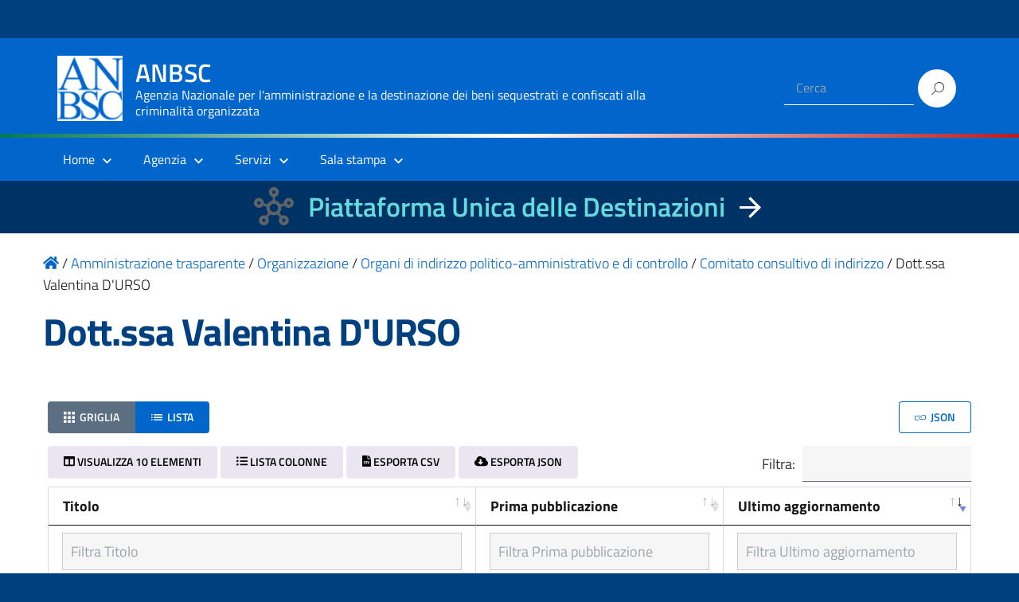

--- FILE ---
content_type: text/html; charset=UTF-8
request_url: https://www.anbsc.it/albero-trasparenza/organizzazione/organi-di-indirizzo-politico-amministrativo-e-di-controllo/comitato-consultivo-di-indirizzo/dott-ssa-valentina-durso/
body_size: 64295
content:
<!DOCTYPE html>
<html lang="it-IT"
    xmlns="https://www.w3.org/1999/xhtml"
    xmlns:og="https://ogp.me/ns#" 
    xmlns:fb="http://www.facebook.com/2008/fbml">

<head>
  <meta charset="UTF-8" />
  <meta name="viewport" content="width=device-width, initial-scale=1, shrink-to-fit=no">
  <title>Dott.ssa Valentina D&#8217;URSO &#8211; ANBSC</title>
<meta name='robots' content='max-image-preview:large' />
	<style>img:is([sizes="auto" i], [sizes^="auto," i]) { contain-intrinsic-size: 3000px 1500px }</style>
	<link rel='dns-prefetch' href='//cdn.datatables.net' />
<link rel="alternate" type="application/rss+xml" title="ANBSC &raquo; Feed" href="https://www.anbsc.it/feed/" />
<link rel="alternate" type="application/rss+xml" title="ANBSC &raquo; Feed dei commenti" href="https://www.anbsc.it/comments/feed/" />
<link rel="alternate" type="application/rss+xml" title="Feed ANBSC &raquo; Dott.ssa Valentina D&#039;URSO Albero Trasparenza" href="https://www.anbsc.it/albero-trasparenza/organizzazione/organi-di-indirizzo-politico-amministrativo-e-di-controllo/comitato-consultivo-di-indirizzo/dott-ssa-valentina-durso/feed/" />
<script type="text/javascript">
/* <![CDATA[ */
window._wpemojiSettings = {"baseUrl":"https:\/\/s.w.org\/images\/core\/emoji\/15.0.3\/72x72\/","ext":".png","svgUrl":"https:\/\/s.w.org\/images\/core\/emoji\/15.0.3\/svg\/","svgExt":".svg","source":{"concatemoji":"https:\/\/www.anbsc.it\/wp-includes\/js\/wp-emoji-release.min.js?ver=6.7.2"}};
/*! This file is auto-generated */
!function(i,n){var o,s,e;function c(e){try{var t={supportTests:e,timestamp:(new Date).valueOf()};sessionStorage.setItem(o,JSON.stringify(t))}catch(e){}}function p(e,t,n){e.clearRect(0,0,e.canvas.width,e.canvas.height),e.fillText(t,0,0);var t=new Uint32Array(e.getImageData(0,0,e.canvas.width,e.canvas.height).data),r=(e.clearRect(0,0,e.canvas.width,e.canvas.height),e.fillText(n,0,0),new Uint32Array(e.getImageData(0,0,e.canvas.width,e.canvas.height).data));return t.every(function(e,t){return e===r[t]})}function u(e,t,n){switch(t){case"flag":return n(e,"\ud83c\udff3\ufe0f\u200d\u26a7\ufe0f","\ud83c\udff3\ufe0f\u200b\u26a7\ufe0f")?!1:!n(e,"\ud83c\uddfa\ud83c\uddf3","\ud83c\uddfa\u200b\ud83c\uddf3")&&!n(e,"\ud83c\udff4\udb40\udc67\udb40\udc62\udb40\udc65\udb40\udc6e\udb40\udc67\udb40\udc7f","\ud83c\udff4\u200b\udb40\udc67\u200b\udb40\udc62\u200b\udb40\udc65\u200b\udb40\udc6e\u200b\udb40\udc67\u200b\udb40\udc7f");case"emoji":return!n(e,"\ud83d\udc26\u200d\u2b1b","\ud83d\udc26\u200b\u2b1b")}return!1}function f(e,t,n){var r="undefined"!=typeof WorkerGlobalScope&&self instanceof WorkerGlobalScope?new OffscreenCanvas(300,150):i.createElement("canvas"),a=r.getContext("2d",{willReadFrequently:!0}),o=(a.textBaseline="top",a.font="600 32px Arial",{});return e.forEach(function(e){o[e]=t(a,e,n)}),o}function t(e){var t=i.createElement("script");t.src=e,t.defer=!0,i.head.appendChild(t)}"undefined"!=typeof Promise&&(o="wpEmojiSettingsSupports",s=["flag","emoji"],n.supports={everything:!0,everythingExceptFlag:!0},e=new Promise(function(e){i.addEventListener("DOMContentLoaded",e,{once:!0})}),new Promise(function(t){var n=function(){try{var e=JSON.parse(sessionStorage.getItem(o));if("object"==typeof e&&"number"==typeof e.timestamp&&(new Date).valueOf()<e.timestamp+604800&&"object"==typeof e.supportTests)return e.supportTests}catch(e){}return null}();if(!n){if("undefined"!=typeof Worker&&"undefined"!=typeof OffscreenCanvas&&"undefined"!=typeof URL&&URL.createObjectURL&&"undefined"!=typeof Blob)try{var e="postMessage("+f.toString()+"("+[JSON.stringify(s),u.toString(),p.toString()].join(",")+"));",r=new Blob([e],{type:"text/javascript"}),a=new Worker(URL.createObjectURL(r),{name:"wpTestEmojiSupports"});return void(a.onmessage=function(e){c(n=e.data),a.terminate(),t(n)})}catch(e){}c(n=f(s,u,p))}t(n)}).then(function(e){for(var t in e)n.supports[t]=e[t],n.supports.everything=n.supports.everything&&n.supports[t],"flag"!==t&&(n.supports.everythingExceptFlag=n.supports.everythingExceptFlag&&n.supports[t]);n.supports.everythingExceptFlag=n.supports.everythingExceptFlag&&!n.supports.flag,n.DOMReady=!1,n.readyCallback=function(){n.DOMReady=!0}}).then(function(){return e}).then(function(){var e;n.supports.everything||(n.readyCallback(),(e=n.source||{}).concatemoji?t(e.concatemoji):e.wpemoji&&e.twemoji&&(t(e.twemoji),t(e.wpemoji)))}))}((window,document),window._wpemojiSettings);
/* ]]> */
</script>
<link rel='stylesheet' id='wpa-css-css' href='https://www.anbsc.it/wp-content/plugins/wp-attachments/styles/0/wpa.css?ver=6.7.2' type='text/css' media='all' />
<style id='wp-emoji-styles-inline-css' type='text/css'>

	img.wp-smiley, img.emoji {
		display: inline !important;
		border: none !important;
		box-shadow: none !important;
		height: 1em !important;
		width: 1em !important;
		margin: 0 0.07em !important;
		vertical-align: -0.1em !important;
		background: none !important;
		padding: 0 !important;
	}
</style>
<link rel='stylesheet' id='wp-block-library-css' href='https://www.anbsc.it/wp-includes/css/dist/block-library/style.min.css?ver=6.7.2' type='text/css' media='all' />
<style id='classic-theme-styles-inline-css' type='text/css'>
/*! This file is auto-generated */
.wp-block-button__link{color:#fff;background-color:#32373c;border-radius:9999px;box-shadow:none;text-decoration:none;padding:calc(.667em + 2px) calc(1.333em + 2px);font-size:1.125em}.wp-block-file__button{background:#32373c;color:#fff;text-decoration:none}
</style>
<style id='global-styles-inline-css' type='text/css'>
:root{--wp--preset--aspect-ratio--square: 1;--wp--preset--aspect-ratio--4-3: 4/3;--wp--preset--aspect-ratio--3-4: 3/4;--wp--preset--aspect-ratio--3-2: 3/2;--wp--preset--aspect-ratio--2-3: 2/3;--wp--preset--aspect-ratio--16-9: 16/9;--wp--preset--aspect-ratio--9-16: 9/16;--wp--preset--color--black: #000000;--wp--preset--color--cyan-bluish-gray: #abb8c3;--wp--preset--color--white: #ffffff;--wp--preset--color--pale-pink: #f78da7;--wp--preset--color--vivid-red: #cf2e2e;--wp--preset--color--luminous-vivid-orange: #ff6900;--wp--preset--color--luminous-vivid-amber: #fcb900;--wp--preset--color--light-green-cyan: #7bdcb5;--wp--preset--color--vivid-green-cyan: #00d084;--wp--preset--color--pale-cyan-blue: #8ed1fc;--wp--preset--color--vivid-cyan-blue: #0693e3;--wp--preset--color--vivid-purple: #9b51e0;--wp--preset--color--blu: #004d99;--wp--preset--color--grigioscuro: #3d4955;--wp--preset--color--bluscuro: #17324d;--wp--preset--color--azzurro: #0073e6;--wp--preset--color--grigio: #5c6f82;--wp--preset--color--grigiochiaro: #94a1ae;--wp--preset--color--verde: #00cc85;--wp--preset--color--rosso: #f73e5a;--wp--preset--color--arancione: #ff9900;--wp--preset--color--argento: #eef0f6;--wp--preset--color--bianco: #ffffff;--wp--preset--gradient--vivid-cyan-blue-to-vivid-purple: linear-gradient(135deg,rgba(6,147,227,1) 0%,rgb(155,81,224) 100%);--wp--preset--gradient--light-green-cyan-to-vivid-green-cyan: linear-gradient(135deg,rgb(122,220,180) 0%,rgb(0,208,130) 100%);--wp--preset--gradient--luminous-vivid-amber-to-luminous-vivid-orange: linear-gradient(135deg,rgba(252,185,0,1) 0%,rgba(255,105,0,1) 100%);--wp--preset--gradient--luminous-vivid-orange-to-vivid-red: linear-gradient(135deg,rgba(255,105,0,1) 0%,rgb(207,46,46) 100%);--wp--preset--gradient--very-light-gray-to-cyan-bluish-gray: linear-gradient(135deg,rgb(238,238,238) 0%,rgb(169,184,195) 100%);--wp--preset--gradient--cool-to-warm-spectrum: linear-gradient(135deg,rgb(74,234,220) 0%,rgb(151,120,209) 20%,rgb(207,42,186) 40%,rgb(238,44,130) 60%,rgb(251,105,98) 80%,rgb(254,248,76) 100%);--wp--preset--gradient--blush-light-purple: linear-gradient(135deg,rgb(255,206,236) 0%,rgb(152,150,240) 100%);--wp--preset--gradient--blush-bordeaux: linear-gradient(135deg,rgb(254,205,165) 0%,rgb(254,45,45) 50%,rgb(107,0,62) 100%);--wp--preset--gradient--luminous-dusk: linear-gradient(135deg,rgb(255,203,112) 0%,rgb(199,81,192) 50%,rgb(65,88,208) 100%);--wp--preset--gradient--pale-ocean: linear-gradient(135deg,rgb(255,245,203) 0%,rgb(182,227,212) 50%,rgb(51,167,181) 100%);--wp--preset--gradient--electric-grass: linear-gradient(135deg,rgb(202,248,128) 0%,rgb(113,206,126) 100%);--wp--preset--gradient--midnight: linear-gradient(135deg,rgb(2,3,129) 0%,rgb(40,116,252) 100%);--wp--preset--font-size--small: 14px;--wp--preset--font-size--medium: 22px;--wp--preset--font-size--large: 36px;--wp--preset--font-size--x-large: 42px;--wp--preset--font-size--normal: 18px;--wp--preset--font-size--big: 32px;--wp--preset--spacing--20: 0.44rem;--wp--preset--spacing--30: 0.67rem;--wp--preset--spacing--40: 1rem;--wp--preset--spacing--50: 1.5rem;--wp--preset--spacing--60: 2.25rem;--wp--preset--spacing--70: 3.38rem;--wp--preset--spacing--80: 5.06rem;--wp--preset--shadow--natural: 6px 6px 9px rgba(0, 0, 0, 0.2);--wp--preset--shadow--deep: 12px 12px 50px rgba(0, 0, 0, 0.4);--wp--preset--shadow--sharp: 6px 6px 0px rgba(0, 0, 0, 0.2);--wp--preset--shadow--outlined: 6px 6px 0px -3px rgba(255, 255, 255, 1), 6px 6px rgba(0, 0, 0, 1);--wp--preset--shadow--crisp: 6px 6px 0px rgba(0, 0, 0, 1);}:where(.is-layout-flex){gap: 0.5em;}:where(.is-layout-grid){gap: 0.5em;}body .is-layout-flex{display: flex;}.is-layout-flex{flex-wrap: wrap;align-items: center;}.is-layout-flex > :is(*, div){margin: 0;}body .is-layout-grid{display: grid;}.is-layout-grid > :is(*, div){margin: 0;}:where(.wp-block-columns.is-layout-flex){gap: 2em;}:where(.wp-block-columns.is-layout-grid){gap: 2em;}:where(.wp-block-post-template.is-layout-flex){gap: 1.25em;}:where(.wp-block-post-template.is-layout-grid){gap: 1.25em;}.has-black-color{color: var(--wp--preset--color--black) !important;}.has-cyan-bluish-gray-color{color: var(--wp--preset--color--cyan-bluish-gray) !important;}.has-white-color{color: var(--wp--preset--color--white) !important;}.has-pale-pink-color{color: var(--wp--preset--color--pale-pink) !important;}.has-vivid-red-color{color: var(--wp--preset--color--vivid-red) !important;}.has-luminous-vivid-orange-color{color: var(--wp--preset--color--luminous-vivid-orange) !important;}.has-luminous-vivid-amber-color{color: var(--wp--preset--color--luminous-vivid-amber) !important;}.has-light-green-cyan-color{color: var(--wp--preset--color--light-green-cyan) !important;}.has-vivid-green-cyan-color{color: var(--wp--preset--color--vivid-green-cyan) !important;}.has-pale-cyan-blue-color{color: var(--wp--preset--color--pale-cyan-blue) !important;}.has-vivid-cyan-blue-color{color: var(--wp--preset--color--vivid-cyan-blue) !important;}.has-vivid-purple-color{color: var(--wp--preset--color--vivid-purple) !important;}.has-black-background-color{background-color: var(--wp--preset--color--black) !important;}.has-cyan-bluish-gray-background-color{background-color: var(--wp--preset--color--cyan-bluish-gray) !important;}.has-white-background-color{background-color: var(--wp--preset--color--white) !important;}.has-pale-pink-background-color{background-color: var(--wp--preset--color--pale-pink) !important;}.has-vivid-red-background-color{background-color: var(--wp--preset--color--vivid-red) !important;}.has-luminous-vivid-orange-background-color{background-color: var(--wp--preset--color--luminous-vivid-orange) !important;}.has-luminous-vivid-amber-background-color{background-color: var(--wp--preset--color--luminous-vivid-amber) !important;}.has-light-green-cyan-background-color{background-color: var(--wp--preset--color--light-green-cyan) !important;}.has-vivid-green-cyan-background-color{background-color: var(--wp--preset--color--vivid-green-cyan) !important;}.has-pale-cyan-blue-background-color{background-color: var(--wp--preset--color--pale-cyan-blue) !important;}.has-vivid-cyan-blue-background-color{background-color: var(--wp--preset--color--vivid-cyan-blue) !important;}.has-vivid-purple-background-color{background-color: var(--wp--preset--color--vivid-purple) !important;}.has-black-border-color{border-color: var(--wp--preset--color--black) !important;}.has-cyan-bluish-gray-border-color{border-color: var(--wp--preset--color--cyan-bluish-gray) !important;}.has-white-border-color{border-color: var(--wp--preset--color--white) !important;}.has-pale-pink-border-color{border-color: var(--wp--preset--color--pale-pink) !important;}.has-vivid-red-border-color{border-color: var(--wp--preset--color--vivid-red) !important;}.has-luminous-vivid-orange-border-color{border-color: var(--wp--preset--color--luminous-vivid-orange) !important;}.has-luminous-vivid-amber-border-color{border-color: var(--wp--preset--color--luminous-vivid-amber) !important;}.has-light-green-cyan-border-color{border-color: var(--wp--preset--color--light-green-cyan) !important;}.has-vivid-green-cyan-border-color{border-color: var(--wp--preset--color--vivid-green-cyan) !important;}.has-pale-cyan-blue-border-color{border-color: var(--wp--preset--color--pale-cyan-blue) !important;}.has-vivid-cyan-blue-border-color{border-color: var(--wp--preset--color--vivid-cyan-blue) !important;}.has-vivid-purple-border-color{border-color: var(--wp--preset--color--vivid-purple) !important;}.has-vivid-cyan-blue-to-vivid-purple-gradient-background{background: var(--wp--preset--gradient--vivid-cyan-blue-to-vivid-purple) !important;}.has-light-green-cyan-to-vivid-green-cyan-gradient-background{background: var(--wp--preset--gradient--light-green-cyan-to-vivid-green-cyan) !important;}.has-luminous-vivid-amber-to-luminous-vivid-orange-gradient-background{background: var(--wp--preset--gradient--luminous-vivid-amber-to-luminous-vivid-orange) !important;}.has-luminous-vivid-orange-to-vivid-red-gradient-background{background: var(--wp--preset--gradient--luminous-vivid-orange-to-vivid-red) !important;}.has-very-light-gray-to-cyan-bluish-gray-gradient-background{background: var(--wp--preset--gradient--very-light-gray-to-cyan-bluish-gray) !important;}.has-cool-to-warm-spectrum-gradient-background{background: var(--wp--preset--gradient--cool-to-warm-spectrum) !important;}.has-blush-light-purple-gradient-background{background: var(--wp--preset--gradient--blush-light-purple) !important;}.has-blush-bordeaux-gradient-background{background: var(--wp--preset--gradient--blush-bordeaux) !important;}.has-luminous-dusk-gradient-background{background: var(--wp--preset--gradient--luminous-dusk) !important;}.has-pale-ocean-gradient-background{background: var(--wp--preset--gradient--pale-ocean) !important;}.has-electric-grass-gradient-background{background: var(--wp--preset--gradient--electric-grass) !important;}.has-midnight-gradient-background{background: var(--wp--preset--gradient--midnight) !important;}.has-small-font-size{font-size: var(--wp--preset--font-size--small) !important;}.has-medium-font-size{font-size: var(--wp--preset--font-size--medium) !important;}.has-large-font-size{font-size: var(--wp--preset--font-size--large) !important;}.has-x-large-font-size{font-size: var(--wp--preset--font-size--x-large) !important;}
:where(.wp-block-post-template.is-layout-flex){gap: 1.25em;}:where(.wp-block-post-template.is-layout-grid){gap: 1.25em;}
:where(.wp-block-columns.is-layout-flex){gap: 2em;}:where(.wp-block-columns.is-layout-grid){gap: 2em;}
:root :where(.wp-block-pullquote){font-size: 1.5em;line-height: 1.6;}
</style>
<link rel='stylesheet' id='contact-form-7-css' href='https://www.anbsc.it/wp-content/plugins/contact-form-7/includes/css/styles.css?ver=6.0.4' type='text/css' media='all' />
<link rel='stylesheet' id='sow-button-base-css' href='https://www.anbsc.it/wp-content/plugins/so-widgets-bundle/widgets/button/css/style.css?ver=1.65.1' type='text/css' media='all' />
<link rel='stylesheet' id='anbsc-datatables-css-css' href='https://www.anbsc.it/wp-content/themes/design-italia-anbsc-child/assets/js/DataTables/datatables.min.css?ver=6.7.2' type='text/css' media='all' />
<link rel='stylesheet' id='dataTables.bootstrap4-css-css' href='https://cdn.datatables.net/1.10.20/css/dataTables.bootstrap4.min.css?ver=6.7.2' type='text/css' media='all' />
<link rel='stylesheet' id='tailwind.min-css-css' href='https://www.anbsc.it/wp-content/themes/design-italia-anbsc-child/assets/css/tailwind/tailwind.min.css?ver=6.7.2' type='text/css' media='all' />
<link rel='stylesheet' id='lineawesome-icon-min-css' href='https://www.anbsc.it/wp-content/themes/design-italia/lib/bootstrap-italia/css/line-awesome.min.css?ver=6.7.2' type='text/css' media='all' />
<link rel='stylesheet' id='bootstrap-italia-min-css' href='https://www.anbsc.it/wp-content/themes/design-italia/lib/bootstrap-italia/css/bootstrap-italia.min.css?ver=6.7.2' type='text/css' media='all' />
<link rel='stylesheet' id='bootstrap-italia-map-css' href='https://www.anbsc.it/wp-content/themes/design-italia/lib/bootstrap-italia/css/bootstrap-italia.min.css.map?ver=6.7.2' type='text/css' media='all' />
<link rel='stylesheet' id='bootstrap-italia-icon-font-css' href='https://www.anbsc.it/wp-content/themes/design-italia/lib/bootstrap-italia/css/italia-icon-font.css?ver=6.7.2' type='text/css' media='all' />
<link rel='stylesheet' id='general-style-css' href='https://www.anbsc.it/wp-content/themes/design-italia/style.css?ver=6.7.2' type='text/css' media='all' />
<link rel='stylesheet' id='style-css' href='https://www.anbsc.it/wp-content/themes/design-italia-anbsc-child/style.css?ver=6.7.2' type='text/css' media='all' />
<script type="text/javascript" src="https://www.anbsc.it/wp-content/themes/design-italia-anbsc-child/assets/js/DataTables/datatables.min.js?ver=6.7.2" id="anbsc-jquery-js-js"></script>
<script type="text/javascript" src="https://www.anbsc.it/wp-content/themes/design-italia-anbsc-child/assets/js/font-awensome/5.13.0/all.min.js?ver=6.7.2" id="font-awensome-5.13.0-js"></script>
<link rel="https://api.w.org/" href="https://www.anbsc.it/wp-json/" /><link rel="EditURI" type="application/rsd+xml" title="RSD" href="https://www.anbsc.it/xmlrpc.php?rsd" />
				<style type="text/css">.so-widget-sow-button-wire-c14b397d8533 .ow-button-base {
  zoom: 1;
}
.so-widget-sow-button-wire-c14b397d8533 .ow-button-base:before {
  content: '';
  display: block;
}
.so-widget-sow-button-wire-c14b397d8533 .ow-button-base:after {
  content: '';
  display: table;
  clear: both;
}
@media (max-width: 780px) {
  .so-widget-sow-button-wire-c14b397d8533 .ow-button-base.ow-button-align-center {
    text-align: center;
  }
  .so-widget-sow-button-wire-c14b397d8533 .ow-button-base.ow-button-align-center.ow-button-align-justify .sowb-button {
    display: inline-block;
  }
}
.so-widget-sow-button-wire-c14b397d8533 .ow-button-base .sowb-button {
  -ms-box-sizing: border-box;
  -moz-box-sizing: border-box;
  -webkit-box-sizing: border-box;
  box-sizing: border-box;
  -webkit-border-radius: 1.5;
  -moz-border-radius: 1.5;
  border-radius: 1.5;
  background: transparent;
  border: 2px solid #0066cb;
  color: #0066cb !important;
  font-size: 1;
  
  padding: 0.5;
  text-shadow: 0 1px 0 rgba(0, 0, 0, 0.05);
  padding-inline: 1;
}
.so-widget-sow-button-wire-c14b397d8533 .ow-button-base .sowb-button.ow-button-hover:active,
.so-widget-sow-button-wire-c14b397d8533 .ow-button-base .sowb-button.ow-button-hover:hover {
  background: #0066cb;
  border-color: #0066cb;
  color: #ffffff !important;
}</style>
				  <style type="text/css">
    .it-header-center-wrapper, .it-header-navbar-wrapper, .it-header-wrapper { background-color: #0066cc; }
    a, a:hover, a.read-more, .menu-main .nav li ul a, .menu-main .nav li ul a:hover, .menu-main .nav li:hover ul a { color: #0066cc; }
    button, input[type="submit"], .btn-primary { background-color: #0066cc; }
    .btn-primary:hover, .btn-primary:not(:disabled):not(.disabled):active { background-color: #0066cc; box-shadow: inset 0 0 0 2px rgba(0, 0, 0, 0.1); }
    .btn-outline-primary { color: #0066cc; box-shadow: inset 0 0 0 1px #0066cc; }
    .btn-outline-primary:hover, .btn-outline-primary:not(:disabled):not(.disabled):active { color: #0066cc; box-shadow: inset 0 0 0 2px #0066cc; }
    html, #footer, .it-footer-main { background-color: #004080; }
    #footer a { color: #ffffff; }
  </style>
  <style type="text/css" id="custom-background-css">
body.custom-background { background-image: url("https://www.anbsc.it/wp-content/themes/design-italia/img/blank.png"); background-position: left top; background-size: auto; background-repeat: repeat; background-attachment: scroll; }
</style>
	<link rel="icon" href="https://www.anbsc.it/wp-content/uploads/2019/11/favicon-anbsc.png" sizes="32x32" />
<link rel="icon" href="https://www.anbsc.it/wp-content/uploads/2019/11/favicon-anbsc.png" sizes="192x192" />
<link rel="apple-touch-icon" href="https://www.anbsc.it/wp-content/uploads/2019/11/favicon-anbsc.png" />
<meta name="msapplication-TileImage" content="https://www.anbsc.it/wp-content/uploads/2019/11/favicon-anbsc.png" />
</head>

<body class="archive tax-albero_trasparenza term-dott-ssa-valentina-durso term-244 custom-background wp-custom-logo" ontouchstart>

<div id="matomo-opt-out"></div>
<!--
<script src="https://benisequestraticonfiscati.it/extra_app/matomo/index.php?module=CoreAdminHome&action=optOutJS&divId=matomo-opt-out&language=auto&showIntro=1"></script>
-->
  <div id="wrapper" class="hfeed">
    <header id="header" class="" role="banner">

      <div class="it-header-wrapper it-header-sticky">
        <div class="it-header-slim-wrapper">
          <div class="container">
            <div class="row">
              <div class="col-12">
                <div class="it-header-slim-wrapper-content">
                  <!-- <a class="d-none d-lg-block navbar-brand" href="#"> -->
                  <img class="header-slim-img" alt="" src="">
                  <!-- </a> -->
                                  </div>
              </div>
            </div>
          </div>
        </div>
          <div class="it-nav-wrapper">
          <div class="it-header-center-wrapper">
            <div class="container">
              <div class="row">
                <div class="col-12">
                  <div class="it-header-center-content-wrapper">
                    <div class="it-brand-wrapper">
                      <a href="https://www.anbsc.it/" title="ANBSC" rel="home">
                        <img class="icon" src="https://www.anbsc.it/wp-content/uploads/2021/05/anbsc_logo_header.png" alt="ANBSC">                        <div class="it-brand-text">
                          <h2 class="no_toc">ANBSC</h2>
                          <h3 class="no_toc d-none d-md-block">Agenzia Nazionale per l&#039;amministrazione e la destinazione dei beni sequestrati e confiscati alla criminalità organizzata</h3>
                        </div>
                      </a>
                    </div>
                    <div class="it-right-zone">
                      <div class="it-socials d-none d-md-flex">
                                              </div>
                      <div class="it-search-wrapper">
                                                <form role="search" method="get" id="searchform" class="searchform" action="https://www.anbsc.it/">
							<div>
								<label class="screen-reader-text" for="s" style="display: none">Ricerca per:</label>
								<input type="text" value="" name="s" id="s" placeholder="Cerca">
								<input type="submit" id="searchsubmit" value="Cerca">
							</div>
						</form>
                      </div>
                    </div>
                  </div>
                </div>
              </div>
            </div>
          </div>

<!--
          <div class="it-nav-wrapper" style=" text-align:center">
            <div class="" style="width: 99.65%;">
              <div class="row">
                <div class="col-12">
                  <div class="row" style="line-height: 3px">
                    <div class="col" style="background-color: green; width: 33%">&nbsp;</div>
                    <div class="col" style="background-color: white; width: 33%"></div>
                    <div class="col" style="background-color: red; width: 33%"></div>
                  </div>
                </div>
              </div>
            </div>
          </div>
 -->

              <div class="w-full h-1 bg-gradient-to-r from-green-700 via-white to-red-700"> &nbsp; </div>


          <div class="it-header-navbar-wrapper">
            <nav class="menu-main" role="navigation">
              <div class="container">
                <div class="row">
                  <div class="col-12">
                    <input type="checkbox" id="show-menu-main" role="button">
                    <label for="show-menu-main" class="show-menu-main">Menu</label>

                    <ul id="menu-mainmenu" class="nav mega-menu"><li id="menu-item-8200" class="menu-item menu-item-type-post_type menu-item-object-page menu-item-home menu-item-has-children menu-item-8200"><a href="https://www.anbsc.it/">Home</a>
<ul class="sub-menu">
	<li id="menu-item-22082" class="menu-item menu-item-type-custom menu-item-object-custom menu-item-22082"><a href="https://benidestinati.anbsc.it/">Piattaforma Unica delle Destinazioni</a></li>
	<li id="menu-item-8724" class="menu-item menu-item-type-post_type menu-item-object-page menu-item-8724"><a href="https://www.anbsc.it/amministrazione-trasparente/">Amministrazione trasparente</a></li>
	<li id="menu-item-8778" class="menu-item menu-item-type-custom menu-item-object-custom menu-item-8778"><a href="/pubblicit-legale/">Pubblicità legale</a></li>
	<li id="menu-item-8725" class="menu-item menu-item-type-custom menu-item-object-custom menu-item-8725"><a href="https://amministratorigiudiziari.giustizia.it/pst/RAG/AlboPubblico.aspx">Albo Amministratori Giudiziari</a></li>
	<li id="menu-item-8726" class="menu-item menu-item-type-custom menu-item-object-custom menu-item-8726"><a href="https://aziendeconfiscate.camcom.gov.it/odacWeb/home">Open Data Aziende Confiscate</a></li>
	<li id="menu-item-21111" class="menu-item menu-item-type-custom menu-item-object-custom menu-item-21111"><a href="http://anticorruzione.anbsc.it">Whistleblowing ANBSC</a></li>
</ul>
</li>
<li id="menu-item-8727" class="menu-item menu-item-type-post_type menu-item-object-page menu-item-has-children menu-item-8727"><a href="https://www.anbsc.it/agenzia/">Agenzia</a>
<ul class="sub-menu">
	<li id="menu-item-8729" class="menu-item menu-item-type-post_type menu-item-object-page menu-item-8729"><a href="https://www.anbsc.it/agenzia/il-direttore/">Il Direttore</a></li>
	<li id="menu-item-8730" class="menu-item menu-item-type-post_type menu-item-object-page menu-item-8730"><a href="https://www.anbsc.it/agenzia/organizzazione/">Organizzazione</a></li>
	<li id="menu-item-8732" class="menu-item menu-item-type-post_type menu-item-object-page menu-item-has-children menu-item-8732"><a href="https://www.anbsc.it/agenzia/struttura/">Struttura</a>
	<ul class="sub-menu">
		<li id="menu-item-8733" class="menu-item menu-item-type-post_type menu-item-object-page menu-item-8733"><a href="https://www.anbsc.it/agenzia/struttura/organigramma/">Organigramma</a></li>
	</ul>
</li>
	<li id="menu-item-8731" class="menu-item menu-item-type-post_type menu-item-object-page menu-item-8731"><a href="https://www.anbsc.it/agenzia/sedi/">Sedi e contatti</a></li>
	<li id="menu-item-8728" class="menu-item menu-item-type-post_type menu-item-object-page menu-item-8728"><a href="https://www.anbsc.it/agenzia/organizzazione/lagenzia-supporta-i-comuni/faq-2/">FAQ</a></li>
</ul>
</li>
<li id="menu-item-8740" class="menu-item menu-item-type-post_type menu-item-object-page menu-item-has-children menu-item-8740"><a href="https://www.anbsc.it/servizi/">Servizi</a>
<ul class="sub-menu">
	<li id="menu-item-19963" class="menu-item menu-item-type-post_type menu-item-object-page menu-item-has-children menu-item-19963"><a href="https://www.anbsc.it/servizi/accordi-e-convenzioni/">Accordi e convenzioni</a>
	<ul class="sub-menu">
		<li id="menu-item-8841" class="menu-item menu-item-type-taxonomy menu-item-object-albero_trasparenza menu-item-8841"><a href="https://www.anbsc.it/albero-trasparenza/provvedimenti/provvedimenti-organi-indirizzo-politico/">Convenzioni</a></li>
	</ul>
</li>
	<li id="menu-item-11169" class="menu-item menu-item-type-post_type menu-item-object-page menu-item-11169"><a href="https://www.anbsc.it/agenzia/organizzazione/lagenzia-supporta-i-comuni/">L’Agenzia supporta i comuni</a></li>
	<li id="menu-item-19699" class="menu-item menu-item-type-post_type menu-item-object-page menu-item-has-children menu-item-19699"><a href="https://www.anbsc.it/servizi/aziende/">Aziende</a>
	<ul class="sub-menu">
		<li id="menu-item-19702" class="menu-item menu-item-type-post_type menu-item-object-page menu-item-19702"><a href="https://www.anbsc.it/servizi/aziende/circolari-ed-elenco-pubblico-delle-aziende-sequestrate-e-confiscate-attive-sul-mercato/">Circolari ed Elenco pubblico delle aziende sequestrate e confiscate attive sul mercato</a></li>
	</ul>
</li>
	<li id="menu-item-8788" class="menu-item menu-item-type-post_type menu-item-object-page menu-item-has-children menu-item-8788"><a href="https://www.anbsc.it/servizi/vetrina/">Vendite e affidamenti</a>
	<ul class="sub-menu">
		<li id="menu-item-8791" class="menu-item menu-item-type-taxonomy menu-item-object-post_tag menu-item-8791"><a href="https://www.anbsc.it/tag/vendita-immobili/">Vendita immobili</a></li>
		<li id="menu-item-8792" class="menu-item menu-item-type-taxonomy menu-item-object-post_tag menu-item-8792"><a href="https://www.anbsc.it/tag/vendita-aziende/">Vendita aziende</a></li>
		<li id="menu-item-9499" class="menu-item menu-item-type-taxonomy menu-item-object-post_tag menu-item-9499"><a href="https://www.anbsc.it/tag/vendita-veicoli/">Vendita mobili registrati</a></li>
		<li id="menu-item-8794" class="menu-item menu-item-type-taxonomy menu-item-object-post_tag menu-item-8794"><a href="https://www.anbsc.it/tag/affidamenti-in-gestione/">Affidamenti in gestione</a></li>
		<li id="menu-item-14782" class="menu-item menu-item-type-taxonomy menu-item-object-post_tag menu-item-14782"><a href="https://www.anbsc.it/tag/immobili-in-locazione/">Immobili in locazione</a></li>
		<li id="menu-item-10971" class="menu-item menu-item-type-taxonomy menu-item-object-post_tag menu-item-10971"><a href="https://www.anbsc.it/tag/procedure-concluse-immobili/">Procedure concluse immobili</a></li>
		<li id="menu-item-10972" class="menu-item menu-item-type-taxonomy menu-item-object-post_tag menu-item-10972"><a href="https://www.anbsc.it/tag/procedure-concluse-aziende/">Procedure concluse aziende</a></li>
		<li id="menu-item-10973" class="menu-item menu-item-type-taxonomy menu-item-object-post_tag menu-item-10973"><a href="https://www.anbsc.it/tag/procedure-concluse-mobili/">Procedure concluse mobili</a></li>
		<li id="menu-item-10974" class="menu-item menu-item-type-taxonomy menu-item-object-post_tag menu-item-10974"><a href="https://www.anbsc.it/tag/procedure-concluse-affidamenti/">Procedure concluse affidamenti</a></li>
		<li id="menu-item-21959" class="menu-item menu-item-type-post_type menu-item-object-page menu-item-21959"><a href="https://www.anbsc.it/servizi/provvedimenti-l-n-228-2012/">Provvedimenti L. n. 228/2012</a></li>
	</ul>
</li>
	<li id="menu-item-8743" class="heading menu-item menu-item-type-post_type menu-item-object-page menu-item-has-children menu-item-8743"><a href="https://www.anbsc.it/servizi/normativa/">Normativa</a>
	<ul class="sub-menu">
		<li id="menu-item-8745" class="menu-item menu-item-type-post_type menu-item-object-page menu-item-8745"><a href="https://www.anbsc.it/servizi/normativa/leggi/">Leggi</a></li>
		<li id="menu-item-8744" class="menu-item menu-item-type-post_type menu-item-object-page menu-item-8744"><a href="https://www.anbsc.it/servizi/normativa/circolari/">Circolari</a></li>
		<li id="menu-item-9784" class="menu-item menu-item-type-taxonomy menu-item-object-post_tag menu-item-9784"><a href="https://www.anbsc.it/tag/linee-guida/">Linee guida</a></li>
		<li id="menu-item-8747" class="menu-item menu-item-type-post_type menu-item-object-page menu-item-8747"><a href="https://www.anbsc.it/servizi/normativa/modulistica/">Modulistica</a></li>
	</ul>
</li>
</ul>
</li>
<li id="menu-item-8748" class="menu-item menu-item-type-post_type menu-item-object-page menu-item-has-children menu-item-8748"><a href="https://www.anbsc.it/sala-stampa/">Sala stampa</a>
<ul class="sub-menu">
	<li id="menu-item-8759" class="menu-item menu-item-type-taxonomy menu-item-object-category menu-item-8759"><a href="https://www.anbsc.it/category/notizie/">Notizie</a></li>
	<li id="menu-item-8750" class="menu-item menu-item-type-post_type menu-item-object-page menu-item-8750"><a href="https://www.anbsc.it/sala-stampa/relazioni/">Relazioni</a></li>
	<li id="menu-item-16808" class="menu-item menu-item-type-post_type menu-item-object-page menu-item-16808"><a href="https://www.anbsc.it/materiale-informativo/">Materiale Informativo</a></li>
</ul>
</li>
</ul>
                      <div class="it-search-wrapper_mini">
                          <form action="/" method="get" class="searchform-mini">
                              <div>
                                  <label class="screen-reader-text" for="s">Ricerca per:</label>
                                  <input type="text" name="s" id="" value="" />
                                  <input type="submit" id="" value="Cerca">
                              </div>
                          </form>
                      </div>

                  </div>
                </div>
              </div>
            </nav>

<div class="it-footer-small-prints p-2">
  <div class="flex items-center justify-center space-x-4">
    <span class="not-sr-only hidden sm:block">
      <svg aria-hidden="true" fill="#5f6368" width="50px" viewBox="0 0 24 24" height="50px" enable-background="new 0 0 24 24"
        xmlns="http://www.w3.org/2000/svg">
        <rect fill="none" height="30" width="30"></rect>
        <path
          d="M21,6.5c-1.66,0-3,1.34-3,3c0,0.07,0,0.14,0.01,0.21l-2.03,0.68c-0.64-1.21-1.82-2.09-3.22-2.32V5.91 C14.04,5.57,15,4.4,15,3c0-1.66-1.34-3-3-3S9,1.34,9,3c0,1.4,0.96,2.57,2.25,2.91v2.16c-1.4,0.23-2.58,1.11-3.22,2.32L5.99,9.71 C6,9.64,6,9.57,6,9.5c0-1.66-1.34-3-3-3s-3,1.34-3,3s1.34,3,3,3c1.06,0,1.98-0.55,2.52-1.37l2.03,0.68 c-0.2,1.29,0.17,2.66,1.09,3.69l-1.41,1.77C6.85,17.09,6.44,17,6,17c-1.66,0-3,1.34-3,3s1.34,3,3,3s3-1.34,3-3 c0-0.68-0.22-1.3-0.6-1.8l1.41-1.77c1.36,0.76,3.02,0.75,4.37,0l1.41,1.77C15.22,18.7,15,19.32,15,20c0,1.66,1.34,3,3,3s3-1.34,3-3 s-1.34-3-3-3c-0.44,0-0.85,0.09-1.23,0.26l-1.41-1.77c0.93-1.04,1.29-2.4,1.09-3.69l2.03-0.68c0.53,0.82,1.46,1.37,2.52,1.37 c1.66,0,3-1.34,3-3S22.66,6.5,21,6.5z M3,10.5c-0.55,0-1-0.45-1-1c0-0.55,0.45-1,1-1s1,0.45,1,1C4,10.05,3.55,10.5,3,10.5z M6,21 c-0.55,0-1-0.45-1-1c0-0.55,0.45-1,1-1s1,0.45,1,1C7,20.55,6.55,21,6,21z M11,3c0-0.55,0.45-1,1-1s1,0.45,1,1c0,0.55-0.45,1-1,1 S11,3.55,11,3z M12,15c-1.38,0-2.5-1.12-2.5-2.5c0-1.38,1.12-2.5,2.5-2.5s2.5,1.12,2.5,2.5C14.5,13.88,13.38,15,12,15z M18,19 c0.55,0,1,0.45,1,1c0,0.55-0.45,1-1,1s-1-0.45-1-1C17,19.45,17.45,19,18,19z M21,10.5c-0.55,0-1-0.45-1-1c0-0.55,0.45-1,1-1 s1,0.45,1,1C22,10.05,21.55,10.5,21,10.5z">
        </path>
      </svg>
    </span>
    <span><a href="https://benidestinati.anbsc.it/"
	aria-label="La nuova Piattaforma Unica delle Destinazioni dei beni confiscati"
        style="color:#65dbde!important; text-underline-offset: 4px; font-size: 1.875rem; line-height: 2.25rem;"
        class="font-semibold">Piattaforma Unica delle Destinazioni</a></span>
    <span> <span class="it-arrow-right text-2xl"></span> </span>
  </div>
</div>

          </div>

        </div>
      </div>
    </header>

    <div id="container">
<section id="content" role="main" class="container  mt-4 mb-4">

    <div class="container">
        <div class="row">
            <div class="breadcrumbs" typeof="BreadcrumbList" vocab="https://schema.org/">
                <!-- Breadcrumb NavXT 7.4.1 -->
<span property="itemListElement" typeof="ListItem"><a property="item" typeof="WebPage" title="Vai a ANBSC" href="https://www.anbsc.it" class="home" ><span property="name"><i class="fas fa-home"></i><!-- ANBSC --></span></a><meta property="position" content="1"></span> / <span property="itemListElement" typeof="ListItem"><a property="item" typeof="WebPage" title="Vai a Amministrazione trasparente." href="https://www.anbsc.it/amministrazione-trasparente/" class="trasparenza-root post post-trasparenza" ><span property="name">Amministrazione trasparente</span></a><meta property="position" content="2"></span> / <span property="itemListElement" typeof="ListItem"><a property="item" typeof="WebPage" title="Go to the Organizzazione Albero Trasparenza archives." href="https://www.anbsc.it/albero-trasparenza/organizzazione/" class="taxonomy albero_trasparenza" ><span property="name">Organizzazione</span></a><meta property="position" content="3"></span> / <span property="itemListElement" typeof="ListItem"><a property="item" typeof="WebPage" title="Go to the Organi di indirizzo politico-amministrativo e di controllo Albero Trasparenza archives." href="https://www.anbsc.it/albero-trasparenza/organizzazione/organi-di-indirizzo-politico-amministrativo-e-di-controllo/" class="taxonomy albero_trasparenza" ><span property="name">Organi di indirizzo politico-amministrativo e di controllo</span></a><meta property="position" content="4"></span> / <span property="itemListElement" typeof="ListItem"><a property="item" typeof="WebPage" title="Go to the Comitato consultivo di indirizzo Albero Trasparenza archives." href="https://www.anbsc.it/albero-trasparenza/organizzazione/organi-di-indirizzo-politico-amministrativo-e-di-controllo/comitato-consultivo-di-indirizzo/" class="taxonomy albero_trasparenza" ><span property="name">Comitato consultivo di indirizzo</span></a><meta property="position" content="5"></span> / <span property="itemListElement" typeof="ListItem"><span property="name">Dott.ssa Valentina D'URSO</span><meta property="position" content="6"></span>            </div>
        </div>

        <div class="row">
            <header class="header mt-3 mb-3">
                <h1 class="entry-title text-primary">
                    Dott.ssa Valentina D'URSO                </h1>
            </header>
        </div>

        <div class="row">
            <div class="col-md-12">
                
                    <ul>

                        
                    </ul>

                            </div>
            <div class="col-md-12">
                
                    <div class="row">
                        <div class="col-6  text-left">
                            <div class="btn-group mt-3 mb-3" role="group" aria-label="Tipologie di visualizzazione">
                                <button type="button" class="btn btn-primary btn-sm" id="ANBSC-tipo_griglia" onclick="vedi_griglia()">
                                    <i class="it-app"></i> Griglia
                                </button>
                                <button type="button" class="btn btn-secondary btn-sm" id="ANBSC-tipo_lista" onclick="vedi_lista()">
                                    <i class="it-list"></i> Lista
                                </button>
                            </div>
                        </div>
                        <div class="col-6 text-right">
                            <div class="btn-group mt-3 mb-3" role="group" aria-label="Dati in formato JSON">
                                <a href="https://www.anbsc.it/wp-json/wp/v2/trasparenza?filter[albero]=dott-ssa-valentina-durso&orderby=modified&per_page=300&_fields=link,title,content,categories,numero_protocollo,data_protocollo,anno,gruppo,macro_gruppo,cig,cup,data_pubb_bando,data_scad_bando,deliberazione,file,numero_registro,oggetto,date,modified" class="btn btn-outline-primary btn-sm" onclick="trackDataLink('JSON_Link');">
                                    <i class="it-link"></i> JSON
                                </a>
                            </div>
                        </div>
                    </div>

                    <!-- GRIGLIA -->
                    <div id="ANBSC-griglia">
                        <div class="widget_category_mansory">
                            <div class="card-deck">
                                                                        <div class="col-sm-4">
        <article id="post-15508" class="card card-bg post-15508 trasparenza type-trasparenza status-publish hentry albero_trasparenza-dott-ssa-valentina-durso">
                        <div class="card-body">
                <div class="category-top">
                    <!--
                    <div class="breadcrumbs" typeof="BreadcrumbList" vocab="https://schema.org/">
                                            </div>
                    -->


                    <strong></strong>
                    <strong></strong>
                    <!--span class="data"></span-->
                </div>
                <header class="entry-header">
                                        <h5 class="card-title big-heading">Dichiarazione Inconferibilità Dott.ssa Valentina D&#8217;URSO</h5>                </header><!-- .entry-header -->
                <div class="card-text">
                                    </div><!-- .entry-summary -->
                <a href="https://www.anbsc.it/trasparenza/dichiarazione-inconferibilita-dott-ssa-valentina-durso-2/" title="Dichiarazione Inconferibilità Dott.ssa Valentina D&#8217;URSO" class="read-more">Leggi di pi&ugrave; &nbsp;<span class="it-arrow-right"></span></a>
            </div>

        </article><!-- #post-## -->
</div>
                                                                        <div class="col-sm-4">
        <article id="post-15506" class="card card-bg post-15506 trasparenza type-trasparenza status-publish hentry albero_trasparenza-dott-ssa-valentina-durso">
                        <div class="card-body">
                <div class="category-top">
                    <!--
                    <div class="breadcrumbs" typeof="BreadcrumbList" vocab="https://schema.org/">
                                            </div>
                    -->


                    <strong></strong>
                    <strong></strong>
                    <!--span class="data"></span-->
                </div>
                <header class="entry-header">
                                        <h5 class="card-title big-heading">Curriculum Vitae Dott.ssa D&#8217;URSO</h5>                </header><!-- .entry-header -->
                <div class="card-text">
                                    </div><!-- .entry-summary -->
                <a href="https://www.anbsc.it/trasparenza/curriculum-vitae-dott-ssa-valentina-durso/" title="Curriculum Vitae Dott.ssa D&#8217;URSO" class="read-more">Leggi di pi&ugrave; &nbsp;<span class="it-arrow-right"></span></a>
            </div>

        </article><!-- #post-## -->
</div>
                                                            </div>
                        </div>
                                            </div>
                    <!-- / GRIGLIA -->

                    <!-- LISTA -->
                    <div class="widget_category_mansory" id="ANBSC-lista">
                        <table id="ANBSC-lista_articoli_tbl" class="table table-striped table-bordered" style="width: 100%">
                            <thead id="ANBSC-lista_thead">
                                <tr>
                                    <th class="link">Link</th><th class="title">Titolo</th><th class="content">Testo</th><th class="categories">Categoria</th><th class="numero_protocollo">Numero Protocollo</th><th class="data_protocollo">Data Protocollo</th><th class="anno">Anno</th><th class="gruppo">Gruppo</th><th class="macro_gruppo">Macro Gruppo</th><th class="cig">CIG</th><th class="cup">CUP</th><th class="data_pubb_bando">Data pubblicazione bando</th><th class="data_scad_bando">Data scadenza bando</th><th class="deliberazione">Deliberato</th><th class="file">file</th><th class="numero_registro">Numero registro</th><th class="oggetto">Oggetto</th><th class="date">Prima pubblicazione</th><th class="modified">Ultimo aggiornamento</th>                                </tr>
                            </thead>
                            <tbody>
                            </tbody>
                        </table>
                    </div>
                    <!-- / LISTA -->

                            </div>
        </div>

    </div><!-- /container -->
</section>
<script>
    var table = false;

    //$('#ANBSC-lista').toggle();

    function vedi_lista() {
        $('#ANBSC-griglia').hide();
        $('#ANBSC-lista').show();
        $('#ANBSC-tipo_lista').addClass('btn-primary');
        $('#ANBSC-tipo_griglia').removeClass('btn-primary');
        $('#ANBSC-tipo_griglia').addClass('btn-secondary');

        get_data()
    }

    function vedi_griglia() {
        $('#ANBSC-griglia').show();
        $('#ANBSC-lista').hide();
        $('#ANBSC-tipo_griglia').addClass('btn-primary');
        $('#ANBSC-tipo_lista').removeClass('btn-primary');
        $('#ANBSC-tipo_lista').addClass('btn-secondary');
    }

    var json_data;
    var fileds = {"link":"Link","title":"Titolo","content":"Testo","categories":"Categoria","numero_protocollo":"Numero Protocollo","data_protocollo":"Data Protocollo","anno":"Anno","gruppo":"Gruppo","macro_gruppo":"Macro Gruppo","cig":"CIG","cup":"CUP","data_pubb_bando":"Data pubblicazione bando","data_scad_bando":"Data scadenza bando","deliberazione":"Deliberato","file":"file","numero_registro":"Numero registro","oggetto":"Oggetto","date":"Prima pubblicazione","modified":"Ultimo aggiornamento"};
    var columns_datatabales = [];

    // ricalcola larghezze al cambiamento delle colonne
    $('#ANBSC-lista_articoli_tbl').on('column-visibility.dt', function(e, settings, column, state, recalc) {
        table.columns.adjust().draw(false);
    });

    var sub_header = false;

    function get_data() {
        if (!sub_header) {
            $('#ANBSC-lista_articoli_tbl thead tr').clone(true).appendTo('#ANBSC-lista_articoli_tbl thead');
            $('#ANBSC-lista_articoli_tbl thead tr:eq(1) th').each(function(i) {
                sub_header = true;
                var title = $(this).text();
                $(this).html('<input type="text" placeholder="Filtra ' + title + '" />');

                $('input', this).on('keyup change', function() {
                    if (table.column(i).search() !== this.value) {
                        table
                            .column(i)
                            .search(this.value)
                            .draw();
                    }
                });
            });
        }

        var index = 0;
        for (const property in fileds) {
            var item = property;

            // contenuti con oggetto
            if (item === 'title') {
                columns_datatabales[index] = {
                    "data": item + ".rendered",
                    render: function(data, type, row) {
var add_link_bdncp = '';
if(/*row.anno >= 2024 &&*/ row.cig != '' )
{
	var link = `<a href="https://dati.anticorruzione.it/superset/dashboard/dettaglio_cig/?cig=${row.cig}" target="_blank">https://dati.anticorruzione.it/superset/dashboard/dettaglio_cig/?cig=${row.cig}</a>`;
	add_link_bdncp = `<p>Link <abbr title="Banca Dati Nazionale dei Contratti Pubblici">BDNCP</abbr>: <br><small>${link}</small></p>`;
}
                        var testo = '<a href="' + row.link + '">' + data + '</a>';
			testo = testo  + add_link_bdncp;
                        return testo;
                    }
                }
            } else if (item === 'content') {
                columns_datatabales[index] = {
                    "data": item + ".rendered",
                    "visible": false,
                    render: function(data, type, row) {
                        var testo = $('<span>' + data + '</span>').text();
                        /*var shortText = $.trim(testo).substring(0, 300)
                            .split(" ").slice(0, -1).join(" ") + "...";
                        return shortText;*/
                        return testo;
                    }
                }
            } else if (item === 'categories') {
                columns_datatabales[index] = {
                    "data": item,
                    "visible": false,
                    render: function(data, type, row) {
                        return "Dott.ssa Valentina D'URSO";
                    }
                }
            } else if (item === 'deliberazione') {
                columns_datatabales[index] = {
                    "data": item,
                    "visible": false,
                    render: function(data, type, row) {
                        return data == '0' ? "No" : "Si";
                    }
                }
            } else if (item === 'data_protocollo' || item === 'data_pubb_bando' || item === 'data_scad_bando') {
                columns_datatabales[index] = {
                    "data": item,
                    "visible": false,
                    render: function(data, type, row) {
                        if (data > 1) return data;
                        return '';
                    }
                }
            } else if (item === 'file') {
                columns_datatabales[index] = {
                    "data": item,
                    "visible": false,
                    render: function(data, type, row) {
                        var elencoFile = '';
                        if (data) {
                            data.forEach(f => {
                                elencoFile += f.guid + " ; ";
                            });
                        }
                        return elencoFile;
                    }
                }
            } else if (item === 'gruppo' || item === 'macro_gruppo') {
                columns_datatabales[index] = {
                    "data": item,
                    "visible": false,
                    render: function(data, type, row) {
                        if (data) return data;
                        return '';
                    }
                };
            } else if (item === 'date' || item === 'modified') {
                columns_datatabales[index] = {
                    "data": item,
                    "visible": true,
                    render: function(data, type, row) {
                        if (type == "sort" || type == 'type')
                            return data;

                        const d = new Date(data);
                        const ye = new Intl.DateTimeFormat('it', {
                            year: 'numeric'
                        }).format(d)
                        const mo = new Intl.DateTimeFormat('it', {
                            month: '2-digit'
                        }).format(d)
                        const da = new Intl.DateTimeFormat('it', {
                            day: '2-digit'
                        }).format(d)
                        const hr = new Intl.DateTimeFormat('it', {
                            hour: '2-digit'
                        }).format(d)
                        const mi = new Intl.DateTimeFormat('it', {
                            minute: '2-digit'
                        }).format(d)
                        const se = new Intl.DateTimeFormat('it', {
                            second: '2-digit'
                        }).format(d)

                        return `${da}/${mo}/${ye} ${hr}:${mi}:${se}`;
                    }
                };
            } else {
                columns_datatabales[index] = {
                    "data": item,
                    "visible": false,
                    render: function(data, type, row) {
                        if (data) return data;
                        return '';
                    }
                };
            }

            index++;
        }

        table = $('#ANBSC-lista_articoli_tbl').DataTable({
            orderCellsTop: true,
            fixedHeader: true,

            order: [
                [18, "desc"]
            ],
            //destroy: true,
            retrieve: true,
            //pageLength: 2,
            processing: true,
            //serverSide: true,
            ajax: {
                "url": "https://www.anbsc.it/wp-json/wp/v2/trasparenza?filter[albero]=dott-ssa-valentina-durso&orderby=modified&per_page=300&_fields=link,title,content,categories,numero_protocollo,data_protocollo,anno,gruppo,macro_gruppo,cig,cup,data_pubb_bando,data_scad_bando,deliberazione,file,numero_registro,oggetto,date,modified",
                "dataSrc": ""
            },
            responsive: true,
            deferLoading: 2,
            scrollX: true,
            //pageLength: -1,
            dom: 'Bfrtip',
            buttons: {
                buttons: [{
                        extend: 'pageLength',
                        className: 'btn btn-light btn-sm'
                    },
                    {
                        extend: 'colvis',
                        className: 'btn btn-light btn-sm'
                    },
                    //{ extend: 'csv', className: 'btn btn-light btn-sm'},
                    {
                        extend: 'csv',
                        text: '<i class="fas fa-file-csv"></i> Esporta CSV',
                        action: function(e, dt, button, config) {
                            trackDataLink('CSV_Export');

                            $.fn.dataTable.ext.buttons.csvHtml5.action.call(this, e, dt, button, config);
                        },
                        className: 'btn btn-light btn-sm'
                    },
                    {
                        text: '<i class="fas fa-cloud-download-alt"></i> Esporta JSON',
                        action: function(e, dt, button, config) {
                            trackDataLink('JSON_Export');

                            var data = dt.buttons.exportData();

                            $.fn.dataTable.fileSave(
                                new Blob([JSON.stringify(data)]),
                                'dott-ssa-valentina-durso.json'
                            );
                        },
                        className: 'btn btn-light btn-sm'
                    },
                ],
                dom: {
                    button: {
                        className: 'btn'
                    }
                }
            },
            "columns": columns_datatabales,
            "language": {
                buttons: {
                    pageLength: {
                        _: "<i class=\"fas fa-columns\"></i> Visualizza %d elementi",
                    },
                    //csv: '<i class="fas fa-file-csv"></i> Esporta CSV',
                    colvis: '<i class="fas fa-list-ul"></i> Lista colonne'
                },
                "decimal": "",
                "emptyTable": "Nessun dato",
                "info": "Mostra _START_ a _END_ di _TOTAL_ elementi",
                "infoEmpty": "Mostra 0 a 0 di 0 entries",
                "infoFiltered": "(filtrati da _MAX_ totali)",
                "infoPostFix": "",
                "thousands": ",",
                "lengthMenu": "Visualizza _MENU_ elementi",
                "loadingRecords": "Caricamento...",
                "search": "Filtra:",
                "zeroRecords": "Nessun elemento trovato",
                "paginate": {
                    "first": "Prima",
                    "last": "Ultima",
                    "next": "Successiva",
                    "previous": "Precedente"
                },
                "aria": {
                    "sortAscending": ": ordinamento ascendente",
                    "sortDescending": ": ordinamento discendente"
                }
            }
        });

        return table;
    }

    // google
        var trackDataLink = function(action) {
        gtag('event', action, {
            'event_category': 'dott-ssa-valentina-durso',
            'event_label': 'Dott.ssa Valentina D\'URSO'
        });
    }

            vedi_lista();
    </script>
<div class="clear"></div>
</div>


<footer id="footer" class="it-footer" role="contentinfo">
  <div class="it-footer-main">
    <div class="container">
      <section>
        <div class="row clearfix">
          <div class="col-sm-12">
            <div class="it-brand-wrapper">
              <a href="https://www.anbsc.it/" title="ANBSC" rel="home">
                <img class="icon" src="https://www.anbsc.it/wp-content/uploads/2021/05/anbsc_logo_header.png" alt="ANBSC">                <div class="it-brand-text">
                  <h2 class="no_toc">ANBSC</h2>
                  <h3 class="no_toc d-none d-md-block">Agenzia Nazionale per l&#039;amministrazione e la destinazione dei beni sequestrati e confiscati alla criminalità organizzata</h3>
                </div>
              </a>
            </div>
          </div>
        </div>
      </section>


            
    </div>
  </div>
  <div class="it-footer-small-prints clearfix">
    <div class="container">
      <div class="row">
        <div class="col-md font-semibold">
          <ul id="menu-footermenu1" class="nav"><li id="menu-item-12578" class="menu-item menu-item-type-custom menu-item-object-custom menu-item-12578"><a href="https://benisequestraticonfiscati.it/agenzia/sedi/">Contatti</a></li>
<li id="menu-item-8883" class="menu-item menu-item-type-custom menu-item-object-custom menu-item-8883"><a href="https://coopernico.anbsc.it/">Coopernico</a></li>
<li id="menu-item-8884" class="menu-item menu-item-type-custom menu-item-object-custom menu-item-8884"><a href="https://benisequestraticonfiscati.sharepoint.com/sites/OrganiANBSC">Area riservata</a></li>
<li id="menu-item-14568" class="menu-item menu-item-type-custom menu-item-object-custom menu-item-14568"><a href="https://form.agid.gov.it/view/23132240-74d4-11ef-9507-5362e664fdaa">Dichiarazione di accessibilità</a></li>
</ul>        </div>
        <div class="col-md text-right copyright">
          <small></small>
        </div>

      </div>
    </div>
  </div>
</footer>



</div>
  <script>
    var isMobile = false; //initiate as false
    // device detection
    if(/(android|bb\d+|meego).+mobile|avantgo|bada\/|blackberry|blazer|compal|elaine|fennec|hiptop|iemobile|ip(hone|od)|ipad|iris|kindle|Android|Silk|lge |maemo|midp|mmp|netfront|opera m(ob|in)i|palm( os)?|phone|p(ixi|re)\/|plucker|pocket|psp|series(4|6)0|symbian|treo|up\.(browser|link)|vodafone|wap|windows (ce|phone)|xda|xiino/i.test(navigator.userAgent)
        || /1207|6310|6590|3gso|4thp|50[1-6]i|770s|802s|a wa|abac|ac(er|oo|s\-)|ai(ko|rn)|al(av|ca|co)|amoi|an(ex|ny|yw)|aptu|ar(ch|go)|as(te|us)|attw|au(di|\-m|r |s )|avan|be(ck|ll|nq)|bi(lb|rd)|bl(ac|az)|br(e|v)w|bumb|bw\-(n|u)|c55\/|capi|ccwa|cdm\-|cell|chtm|cldc|cmd\-|co(mp|nd)|craw|da(it|ll|ng)|dbte|dc\-s|devi|dica|dmob|do(c|p)o|ds(12|\-d)|el(49|ai)|em(l2|ul)|er(ic|k0)|esl8|ez([4-7]0|os|wa|ze)|fetc|fly(\-|_)|g1 u|g560|gene|gf\-5|g\-mo|go(\.w|od)|gr(ad|un)|haie|hcit|hd\-(m|p|t)|hei\-|hi(pt|ta)|hp( i|ip)|hs\-c|ht(c(\-| |_|a|g|p|s|t)|tp)|hu(aw|tc)|i\-(20|go|ma)|i230|iac( |\-|\/)|ibro|idea|ig01|ikom|im1k|inno|ipaq|iris|ja(t|v)a|jbro|jemu|jigs|kddi|keji|kgt( |\/)|klon|kpt |kwc\-|kyo(c|k)|le(no|xi)|lg( g|\/(k|l|u)|50|54|\-[a-w])|libw|lynx|m1\-w|m3ga|m50\/|ma(te|ui|xo)|mc(01|21|ca)|m\-cr|me(rc|ri)|mi(o8|oa|ts)|mmef|mo(01|02|bi|de|do|t(\-| |o|v)|zz)|mt(50|p1|v )|mwbp|mywa|n10[0-2]|n20[2-3]|n30(0|2)|n50(0|2|5)|n7(0(0|1)|10)|ne((c|m)\-|on|tf|wf|wg|wt)|nok(6|i)|nzph|o2im|op(ti|wv)|oran|owg1|p800|pan(a|d|t)|pdxg|pg(13|\-([1-8]|c))|phil|pire|pl(ay|uc)|pn\-2|po(ck|rt|se)|prox|psio|pt\-g|qa\-a|qc(07|12|21|32|60|\-[2-7]|i\-)|qtek|r380|r600|raks|rim9|ro(ve|zo)|s55\/|sa(ge|ma|mm|ms|ny|va)|sc(01|h\-|oo|p\-)|sdk\/|se(c(\-|0|1)|47|mc|nd|ri)|sgh\-|shar|sie(\-|m)|sk\-0|sl(45|id)|sm(al|ar|b3|it|t5)|so(ft|ny)|sp(01|h\-|v\-|v )|sy(01|mb)|t2(18|50)|t6(00|10|18)|ta(gt|lk)|tcl\-|tdg\-|tel(i|m)|tim\-|t\-mo|to(pl|sh)|ts(70|m\-|m3|m5)|tx\-9|up(\.b|g1|si)|utst|v400|v750|veri|vi(rg|te)|vk(40|5[0-3]|\-v)|vm40|voda|vulc|vx(52|53|60|61|70|80|81|83|85|98)|w3c(\-| )|webc|whit|wi(g |nc|nw)|wmlb|wonu|x700|yas\-|your|zeto|zte\-/i.test(navigator.userAgent.substr(0,4))) {
    document.body.classList.add('touch')
    }
    
    // Toogle class mobile nav
    const elements = document.querySelectorAll('.menu-item-has-children');
    elements.forEach(function(el, index){
      el.onclick = function() {
        el.classList.toggle('active');
      }
    })
    
    // Toogle class sticky header on scroll
    var scrollPosition = window.scrollY;
    var headerContainer = document.getElementsByClassName('it-header-wrapper')[0];
    window.addEventListener('scroll', function() {
      scrollPosition = window.scrollY;
      if (scrollPosition >= 130) {
        headerContainer.classList.add('is-sticky');
      } else {
        headerContainer.classList.remove('is-sticky');
      }
    });

  </script>
<script type="text/javascript" src="https://www.anbsc.it/wp-includes/js/dist/hooks.min.js?ver=4d63a3d491d11ffd8ac6" id="wp-hooks-js"></script>
<script type="text/javascript" src="https://www.anbsc.it/wp-includes/js/dist/i18n.min.js?ver=5e580eb46a90c2b997e6" id="wp-i18n-js"></script>
<script type="text/javascript" id="wp-i18n-js-after">
/* <![CDATA[ */
wp.i18n.setLocaleData( { 'text direction\u0004ltr': [ 'ltr' ] } );
/* ]]> */
</script>
<script type="text/javascript" src="https://www.anbsc.it/wp-content/plugins/contact-form-7/includes/swv/js/index.js?ver=6.0.4" id="swv-js"></script>
<script type="text/javascript" id="contact-form-7-js-translations">
/* <![CDATA[ */
( function( domain, translations ) {
	var localeData = translations.locale_data[ domain ] || translations.locale_data.messages;
	localeData[""].domain = domain;
	wp.i18n.setLocaleData( localeData, domain );
} )( "contact-form-7", {"translation-revision-date":"2024-11-03 08:32:11+0000","generator":"GlotPress\/4.0.1","domain":"messages","locale_data":{"messages":{"":{"domain":"messages","plural-forms":"nplurals=2; plural=n != 1;","lang":"it"},"This contact form is placed in the wrong place.":["Questo modulo di contatto \u00e8 posizionato nel posto sbagliato."],"Error:":["Errore:"]}},"comment":{"reference":"includes\/js\/index.js"}} );
/* ]]> */
</script>
<script type="text/javascript" id="contact-form-7-js-before">
/* <![CDATA[ */
var wpcf7 = {
    "api": {
        "root": "https:\/\/www.anbsc.it\/wp-json\/",
        "namespace": "contact-form-7\/v1"
    }
};
/* ]]> */
</script>
<script type="text/javascript" src="https://www.anbsc.it/wp-content/plugins/contact-form-7/includes/js/index.js?ver=6.0.4" id="contact-form-7-js"></script>

<!-- Matomo -->
<script>
  var _paq = window._paq = window._paq || [];
  /* tracker methods like "setCustomDimension" should be called before "trackPageView" */
  _paq.push(['trackPageView']);
  _paq.push(['enableLinkTracking']);
  (function() {
    var u="https://ingestion.webanalytics.italia.it/";
    _paq.push(['setTrackerUrl', u+'matomo.php']);
    _paq.push(['setSiteId', '44608']);
    var d=document, g=d.createElement('script'), s=d.getElementsByTagName('script')[0];
    g.async=true; g.src=u+'matomo.js'; s.parentNode.insertBefore(g,s);
  })();
</script>
<!-- End Matomo Code -->

<!-- Matomo local -->
<script>
  var _paq = window._paq = window._paq || [];
  /* tracker methods like "setCustomDimension" should be called before "trackPageView" */
  _paq.push(['trackPageView']);
  _paq.push(['enableLinkTracking']);
  (function() {
    var u="//benisequestraticonfiscati.it/extra_app/matomo/";
    _paq.push(['setTrackerUrl', u+'matomo.php']);
    _paq.push(['setSiteId', '1']);
    var d=document, g=d.createElement('script'), s=d.getElementsByTagName('script')[0];
    g.async=true; g.src=u+'matomo.js'; s.parentNode.insertBefore(g,s);
  })();
</script>
<!-- End Matomo Code -->

<!-- contact -->
<script>
document.addEventListener( 'wpcf7mailsent', function( event ) {
  if(event.detail.contactFormId == '17760') {
    console.log(event.detail);
    alert('Modulo inviato!');
    location = 'https://benisequestraticonfiscati.it/';
  }
}, false );
</script>

</body>

</html>
